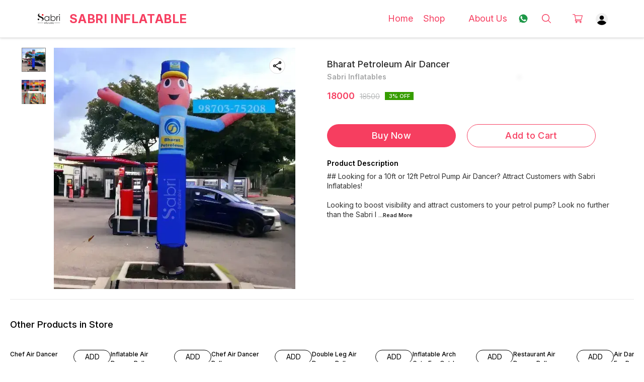

--- FILE ---
content_type: text/html; charset=utf-8
request_url: https://www.sabrinflatable.com/product/31172344/Bharat-Petroleum-Air-Dancer
body_size: 14857
content:
<!DOCTYPE html><html lang="en"><head><meta charSet="utf-8"/><link rel="preconnect" href="https://fonts.googleapis.com"/><link rel="preconnect" href="https://fonts.gstatic.com" crossorigin="anonymous"/><link rel="stylesheet" href="https://fonts.googleapis.com/css2?family=DM+Sans:ital,opsz,wght@0,9..40,100..1000;1,9..40,100..1000&amp;display=swap"/><style>
  body {
  font-family: Inter;
  letter-spacing: ;

  h1,h2,h3,h4,h5,h6{
    &amp;:not(.removeGlobalOverride){
      font-family: Inter;
      letter-spacing: ;
      }
  }

  p {
    font-family: Inter;
    letter-spacing: ;
  }

  

  ;

  
  
  
  
}
</style><title>Buy Bharat Petroleum Air Dancer online at best price | Sabri Inflatable</title><meta name="viewport" content="width=device-width, initial-scale=1.0, maximum-scale=1.0, user-scalable=no"/><meta name="description" content="Buy Bharat Petroleum Air Dancer online at the best price in India on sabrinflatable"/><meta name="keywords" content=""/><meta property="og:title" content="Buy Bharat Petroleum Air Dancer online at best price | Sabri Inflatable"/><meta property="og:description" content="Buy Bharat Petroleum Air Dancer online at the best price in India on sabrinflatable"/><meta property="og:image" content="https://cdn.dotpe.in/longtail/item_thumbnails/8354252/YsHf5Idd-400-400.webp"/><meta property="og:image:width" content="300"/><meta property="og:image:height" content="300"/><meta name="twitter:title" content="Buy Bharat Petroleum Air Dancer online at best price | Sabri Inflatable" id="twittertitle"/><meta name="twitter:description" content="Buy Bharat Petroleum Air Dancer online at the best price in India on sabrinflatable" id="twitterdescription"/><meta name="twitter:image" content="https://cdn.dotpe.in/longtail/item_thumbnails/8354252/YsHf5Idd-400-400.webp" id="twitterimage"/><meta name="twitter:card" content="summary"/><meta name="google-site-verification" content="pp94_XnYu65krjwfM-35q0argwlSkYtaUqTbjL9SPhs"/><script>(function(w,d,s,l,i){w[l]=w[l]||[];w[l].push({'gtm.start':
      new Date().getTime(),event:'gtm.js'});var f=d.getElementsByTagName(s)[0],
      j=d.createElement(s),dl=l!='dataLayer'?'&l='+l:'';j.async=true;j.src=
      'https://www.googletagmanager.com/gtm.js?id='+i+dl;f.parentNode.insertBefore(j,f);
      })(window,document,'script','dataLayer', "GTM-N8T6CPZ")</script><link rel="canonical" href="https://www.sabrinflatable.com/product/31172344/Bharat-Petroleum-Air-Dancer"/><link rel="shortcut icon" type="image/png" href="https://cdn.dotpe.in/longtail/favicon/8354252/x2Lb4Rs3.png"/><link rel="manifest" href="/api/manifest?domain=sabrinflatable.com&amp;banner=Sabri%20Inflatable&amp;logo=https://cdn.dotpe.in/longtail/store-logo/8354252/b0ImqvsP.webp&amp;url=https://www.sabrinflatable.com"/><script async="" src="https://www.googletagmanager.com/gtag/js?id=G-LLCH0NYZ61"></script><script>
              window.dataLayer = window.dataLayer || [];
              function gtag(){dataLayer.push(arguments);}
              gtag('js', new Date());
              gtag('config', G-LLCH0NYZ61);</script><script>
              var _paq = window._paq = window._paq || [];
              /* tracker methods like "setCustomDimension" should be called before "trackPageView" */
              _paq.push(['trackPageView']);
              _paq.push(['enableLinkTracking']);
              (function() {
                var u="//matomo.dotshowroom.in/";
                _paq.push(['setTrackerUrl', u+'matomo.php']);
                _paq.push(['setSiteId', 87526]);
                var d=document, g=d.createElement('script'), s=d.getElementsByTagName('script')[0];
                g.async=true; g.src=u+'matomo.js'; s.parentNode.insertBefore(g,s);
              })();
            </script><meta name="next-head-count" content="25"/><meta http-equiv="cache-control" content="no-cache"/><meta http-equiv="expires" content="0"/><meta http-equiv="pragma" content="no-cache"/><script async="" src="https://www.googletagmanager.com/gtag/js?id=UA-162063356-1"></script><script>window.dataLayer = window.dataLayer || [];
                      function gtag(){dataLayer.push(arguments);}
                      gtag('js', new Date());

                      gtag('config', 'UA-162063356-1');</script><script>
             if ('serviceWorker' in navigator) {
              window.addEventListener('load', () => {
                navigator.serviceWorker.register('/worker.js')
                  .then(registration => {
                    console.log('Service Worker registration successful with scope:', registration.scope);
                    if ('sync' in registration) {
                      registration.sync.register('sync-message')
                        .then(() => {
                          console.log('Background Sync registered successfully.');
                        })
                        .catch(err => {
                          console.error('Failed to register Background Sync:', err);
                          if (err.name === 'UnknownError') {
                            console.warn('Background Sync is disabled.');
                          }
                        });
                    } else {
                      console.warn('Background Sync is not supported by this browser.');
                    }
                  })
                  .catch(err => {
                    console.error('Service Worker registration failed:', err);
                  });
              });
            } else {
              console.warn('Service Worker is not supported by this browser.');
            }
            </script><script>
              
              (function(h,o,t,j,a,r){
                  h.hj=h.hj||function(){(h.hj.q=h.hj.q||[]).push(arguments)};
                  h._hjSettings={hjid:2343601,hjsv:6};
                  a=o.getElementsByTagName('head')[0];
                  r=o.createElement('script');r.async=1;
                  r.src=t+h._hjSettings.hjid+j+h._hjSettings.hjsv;
                  a.appendChild(r);
              })(window,document,'https://static.hotjar.com/c/hotjar-','.js?sv=');
              </script><meta property="ENV" content="PROD"/><script async="" src="https://www.googletagmanager.com/gtag/js"></script><link rel="preload" href="https://cdn.dotpe.in/ds_assets/fe571a5ccec62c79aa65967aa80ff36c918a58b9/_next/static/css/2bf7b9279e521aa2.css" as="style"/><link rel="stylesheet" href="https://cdn.dotpe.in/ds_assets/fe571a5ccec62c79aa65967aa80ff36c918a58b9/_next/static/css/2bf7b9279e521aa2.css" data-n-g=""/><link rel="preload" href="https://cdn.dotpe.in/ds_assets/fe571a5ccec62c79aa65967aa80ff36c918a58b9/_next/static/css/b5a69178ad416084.css" as="style"/><link rel="stylesheet" href="https://cdn.dotpe.in/ds_assets/fe571a5ccec62c79aa65967aa80ff36c918a58b9/_next/static/css/b5a69178ad416084.css" data-n-p=""/><link rel="preload" href="https://cdn.dotpe.in/ds_assets/fe571a5ccec62c79aa65967aa80ff36c918a58b9/_next/static/css/ebc969ca11943cf2.css" as="style"/><link rel="stylesheet" href="https://cdn.dotpe.in/ds_assets/fe571a5ccec62c79aa65967aa80ff36c918a58b9/_next/static/css/ebc969ca11943cf2.css"/><noscript data-n-css=""></noscript><script defer="" nomodule="" src="https://cdn.dotpe.in/ds_assets/fe571a5ccec62c79aa65967aa80ff36c918a58b9/_next/static/chunks/polyfills-c67a75d1b6f99dc8.js"></script><script defer="" src="https://cdn.dotpe.in/ds_assets/fe571a5ccec62c79aa65967aa80ff36c918a58b9/_next/static/chunks/2891.89ff2614783738c2.js"></script><script defer="" src="https://cdn.dotpe.in/ds_assets/fe571a5ccec62c79aa65967aa80ff36c918a58b9/_next/static/chunks/7091.b5cbad29b59edc69.js"></script><script defer="" src="https://cdn.dotpe.in/ds_assets/fe571a5ccec62c79aa65967aa80ff36c918a58b9/_next/static/chunks/3767.a7c88f120bab16a8.js"></script><script src="https://cdn.dotpe.in/ds_assets/fe571a5ccec62c79aa65967aa80ff36c918a58b9/_next/static/chunks/webpack-e5461c17316f6dd6.js" defer=""></script><script src="https://cdn.dotpe.in/ds_assets/fe571a5ccec62c79aa65967aa80ff36c918a58b9/_next/static/chunks/framework-0db124c142ac4a8f.js" defer=""></script><script src="https://cdn.dotpe.in/ds_assets/fe571a5ccec62c79aa65967aa80ff36c918a58b9/_next/static/chunks/main-5a58596fee4b7dbb.js" defer=""></script><script src="https://cdn.dotpe.in/ds_assets/fe571a5ccec62c79aa65967aa80ff36c918a58b9/_next/static/chunks/pages/_app-8382b5f6612bb800.js" defer=""></script><script src="https://cdn.dotpe.in/ds_assets/fe571a5ccec62c79aa65967aa80ff36c918a58b9/_next/static/chunks/8388-f1cceb8a29bc8583.js" defer=""></script><script src="https://cdn.dotpe.in/ds_assets/fe571a5ccec62c79aa65967aa80ff36c918a58b9/_next/static/chunks/1562-58eac31cef6d7fde.js" defer=""></script><script src="https://cdn.dotpe.in/ds_assets/fe571a5ccec62c79aa65967aa80ff36c918a58b9/_next/static/chunks/5675-ad6f24bee375c8fd.js" defer=""></script><script src="https://cdn.dotpe.in/ds_assets/fe571a5ccec62c79aa65967aa80ff36c918a58b9/_next/static/chunks/5843-cdd9c6efdfb0e86e.js" defer=""></script><script src="https://cdn.dotpe.in/ds_assets/fe571a5ccec62c79aa65967aa80ff36c918a58b9/_next/static/chunks/7856-ddcce7fab292c7a9.js" defer=""></script><script src="https://cdn.dotpe.in/ds_assets/fe571a5ccec62c79aa65967aa80ff36c918a58b9/_next/static/chunks/9228-3e42b637afdf3f9b.js" defer=""></script><script src="https://cdn.dotpe.in/ds_assets/fe571a5ccec62c79aa65967aa80ff36c918a58b9/_next/static/chunks/4429-fc0d7f318cda38ef.js" defer=""></script><script src="https://cdn.dotpe.in/ds_assets/fe571a5ccec62c79aa65967aa80ff36c918a58b9/_next/static/chunks/437-2a9a389ca2cb147b.js" defer=""></script><script src="https://cdn.dotpe.in/ds_assets/fe571a5ccec62c79aa65967aa80ff36c918a58b9/_next/static/chunks/5914-6658cccc831b720c.js" defer=""></script><script src="https://cdn.dotpe.in/ds_assets/fe571a5ccec62c79aa65967aa80ff36c918a58b9/_next/static/chunks/2878-91f5a0a94dc14902.js" defer=""></script><script src="https://cdn.dotpe.in/ds_assets/fe571a5ccec62c79aa65967aa80ff36c918a58b9/_next/static/chunks/1247-e8baad97fa2b738c.js" defer=""></script><script src="https://cdn.dotpe.in/ds_assets/fe571a5ccec62c79aa65967aa80ff36c918a58b9/_next/static/chunks/1033-b2fed7a70cc36e3b.js" defer=""></script><script src="https://cdn.dotpe.in/ds_assets/fe571a5ccec62c79aa65967aa80ff36c918a58b9/_next/static/chunks/1399-2bf1442bc7668389.js" defer=""></script><script src="https://cdn.dotpe.in/ds_assets/fe571a5ccec62c79aa65967aa80ff36c918a58b9/_next/static/chunks/3978-97c1ceabdadabd24.js" defer=""></script><script src="https://cdn.dotpe.in/ds_assets/fe571a5ccec62c79aa65967aa80ff36c918a58b9/_next/static/chunks/2682-d1bf320bb6ac78d2.js" defer=""></script><script src="https://cdn.dotpe.in/ds_assets/fe571a5ccec62c79aa65967aa80ff36c918a58b9/_next/static/chunks/526-4f222edf440e4c92.js" defer=""></script><script src="https://cdn.dotpe.in/ds_assets/fe571a5ccec62c79aa65967aa80ff36c918a58b9/_next/static/chunks/8557-fe6be1b104210cf2.js" defer=""></script><script src="https://cdn.dotpe.in/ds_assets/fe571a5ccec62c79aa65967aa80ff36c918a58b9/_next/static/chunks/9719-6db01feca19e9e87.js" defer=""></script><script src="https://cdn.dotpe.in/ds_assets/fe571a5ccec62c79aa65967aa80ff36c918a58b9/_next/static/chunks/1788-6ea0aacd2c866d67.js" defer=""></script><script src="https://cdn.dotpe.in/ds_assets/fe571a5ccec62c79aa65967aa80ff36c918a58b9/_next/static/chunks/6499-86b31235844bfe87.js" defer=""></script><script src="https://cdn.dotpe.in/ds_assets/fe571a5ccec62c79aa65967aa80ff36c918a58b9/_next/static/chunks/2287-d42dd5813523b530.js" defer=""></script><script src="https://cdn.dotpe.in/ds_assets/fe571a5ccec62c79aa65967aa80ff36c918a58b9/_next/static/chunks/1868-eb7400bd4a0941ff.js" defer=""></script><script src="https://cdn.dotpe.in/ds_assets/fe571a5ccec62c79aa65967aa80ff36c918a58b9/_next/static/chunks/4505-520e17bfe0eba822.js" defer=""></script><script src="https://cdn.dotpe.in/ds_assets/fe571a5ccec62c79aa65967aa80ff36c918a58b9/_next/static/chunks/2755-c32d6553de9581e2.js" defer=""></script><script src="https://cdn.dotpe.in/ds_assets/fe571a5ccec62c79aa65967aa80ff36c918a58b9/_next/static/chunks/9748-ee2adeb2485cc0c8.js" defer=""></script><script src="https://cdn.dotpe.in/ds_assets/fe571a5ccec62c79aa65967aa80ff36c918a58b9/_next/static/chunks/pages/product/%5Bpid%5D/%5Bpname%5D-46d22af9b5816794.js" defer=""></script><script src="https://cdn.dotpe.in/ds_assets/fe571a5ccec62c79aa65967aa80ff36c918a58b9/_next/static/fe571a5ccec62c79aa65967aa80ff36c918a58b9/_buildManifest.js" defer=""></script><script src="https://cdn.dotpe.in/ds_assets/fe571a5ccec62c79aa65967aa80ff36c918a58b9/_next/static/fe571a5ccec62c79aa65967aa80ff36c918a58b9/_ssgManifest.js" defer=""></script><style id="__jsx-undefined">:root{
  --theme: dark;
  --screens-lg: 768px;
  --spacing-0: 0;
  --spacing-2: 0.125rem;
  --spacing-4: 0.25rem;
  --spacing-8: 0.5rem;
  --spacing-12: 0.75rem;
  --spacing-16: 1rem;
  --spacing-20: 1.25rem;
  --spacing-24: 1.5rem;
  --spacing-32: 2rem;
  --spacing-40: 2.5rem;
  --spacing-48: 3rem;
  --spacing-56: 3.5rem;
  --spacing-64: 4rem;
  --spacing-80: 5rem;
  /* Spacing */
  /* Color palette */
  --color-primary: #111111;
  --color-primary-main: #111111;
  --color-primary-hover: #181818;
  --color-primary-active: #080808;
  --color-primary-disabled: #525252;
  --color-primary-bgLight: #EEEEEE;
  --color-accent: #132892;
  --color-accent-main: #132892;
  --color-accent-hover: #1E3AB6;
  --color-accent-active: #0B1A79;
  --color-accent-disabled: #3D6AFD;
  --color-accent-bgLight: #B1C9FE;
  --color-success: #3A6F09;
  --color-success-main: #3A6F09;
  --color-success-hover: #4E8A0E;
  --color-success-active: #2B5C05;
  --color-success-disabled: #7FC11D;
  --color-success-bgLight: #E1F8A4;
  --color-warning: #B79419;
  --color-warning-main: #B79419;
  --color-warning-hover: #DBB524;
  --color-warning-active: #93730F;
  --color-warning-disabled: #FFE565;
  --color-warning-bgLight: #FFF4AD;
  --color-danger: #B7161A;
  --color-danger-main: #B7161A;
  --color-danger-hover: #DB2B20;
  --color-danger-active: #930E1C;
  --color-danger-disabled: #FF8261;
  --color-danger-bgLight: #FFCAAB;
  /* Shapes */
  --borderRadius-none: 0;
  --borderRadius-sm: 0.125rem;
  --borderRadius-md: 0.375rem;
  --borderRadius-lg: 0.5rem;
  --borderRadius-full: 100rem;
  /* Typography & Fonts */
  --typography-fontFamily: "";
  --typography-fontFamilyCode: "";
  --typography-fontFamilyTagline: "";
  --typography-fontFamilySystem: "";
  --typography-fontWeightSemiBold: 600;
  --typography-fontWeightExtraBold: 800;
  --typography-h1-fontFamily: "";
  --typography-h1-fontSize: clamp(2.625rem, 1.2857rem + 3.5714vw, 4rem);
  --typography-h1-fontWeight: 800;
  --typography-h1-lineHeight: 1.1142857142857143;
  --typography-h2-fontFamily: "";
  --typography-h2-fontSize: clamp(1.5rem, 0.9643rem + 1.4286vw, 2.25rem);
  --typography-h2-fontWeight: 800;
  --typography-h2-lineHeight: 1.2222222222222223;
  --typography-h2-color: #132F4C;
  --typography-h3-fontFamily: "";
  --typography-h3-fontSize: 2.25rem;
  --typography-h3-lineHeight: 1.2222222222222223;
  --typography-h3-letterSpacing: 0.2;
  --typography-h3-fontWeight: 400;
  --typography-h3-scrollMarginTop: calc(var(--MuiDocs-header-height) + 32px);
  --typography-h4-fontFamily: "";
  --typography-h4-fontSize: 1.75rem;
  --typography-h4-lineHeight: 1.5;
  --typography-h4-letterSpacing: 0.2;
  --typography-h4-fontWeight: 400;
  --typography-h4-scrollMarginTop: calc(var(--MuiDocs-header-height) + 32px);
  --typography-h5-fontFamily: "";
  --typography-h5-fontSize: 1.5rem;
  --typography-h5-lineHeight: 1.5;
  --typography-h5-letterSpacing: 0.1;
  --typography-h5-color: #007FFF;
  --typography-h5-fontWeight: 400;
  --typography-h5-scrollMarginTop: calc(var(--MuiDocs-header-height) + 32px);
  --typography-h6-fontSize: 1.25rem;
  --typography-h6-lineHeight: 1.5;
  --typography-h6-fontFamily: "";
  --typography-h6-fontWeight: 500;
  --typography-h6-scrollMarginTop: calc(var(--MuiDocs-header-height) + 32px);
  --typography-button-textTransform: initial;
  --typography-button-fontWeight: 700;
  --typography-button-letterSpacing: "";
  --typography-button-fontFamily: "";
  --typography-button-fontSize: 0.875rem;
  --typography-button-lineHeight: 1.75;
  --typography-button-scrollMarginTop: calc(var(--MuiDocs-header-height) + 32px);
  --typography-subtitle1-fontSize: 1.125rem;
  --typography-subtitle1-lineHeight: 1.3333333333333333;
  --typography-subtitle1-letterSpacing: "";
  --typography-subtitle1-fontWeight: 500;
  --typography-subtitle1-fontFamily: "";
  --typography-subtitle1-scrollMarginTop: calc(var(--MuiDocs-header-height) + 32px);
  --typography-body1-fontSize: 1rem;
  --typography-body1-lineHeight: 1.5;
  --typography-body1-letterSpacing: "";
  --typography-body1-fontFamily: "";
  --typography-body1-fontWeight: 400;
  --typography-body1-scrollMarginTop: calc(var(--MuiDocs-header-height) + 32px);
  --typography-body2-fontSize: 0.875rem;
  --typography-body2-lineHeight: 1.5;
  --typography-body2-letterSpacing: "";
  --typography-body2-fontFamily: "";
  --typography-body2-fontWeight: 400;
  --typography-body2-scrollMarginTop: calc(var(--MuiDocs-header-height) + 32px);
  --typography-caption-display: inline-block;
  --typography-caption-fontSize: 0.75rem;
  --typography-caption-lineHeight: 1.5;
  --typography-caption-letterSpacing: "";
  --typography-caption-fontWeight: 700;
  --typography-caption-fontFamily: "";
  --typography-caption-scrollMarginTop: calc(var(--MuiDocs-header-height) + 32px);
  --typography-allVariants-scrollMarginTop: calc(var(--MuiDocs-header-height) + 32px);
  --typography-htmlFontSize: 16;
  --typography-fontSize: 14;
  --typography-fontWeightLight: 300;
  --typography-fontWeightRegular: 400;
  --typography-fontWeightMedium: 500;
  --typography-fontWeightBold: 700;
  --typography-subtitle2-fontFamily: "";
  --typography-subtitle2-fontWeight: 500;
  --typography-subtitle2-fontSize: 0.875rem;
  --typography-subtitle2-lineHeight: 1.57;
  --typography-subtitle2-scrollMarginTop: calc(var(--MuiDocs-header-height) + 32px);
  --typography-overline-fontFamily: "";
  --typography-overline-fontWeight: 400;
  --typography-overline-fontSize: 0.75rem;
  --typography-overline-lineHeight: 2.66;
  --typography-overline-textTransform: uppercase;
  --typography-overline-scrollMarginTop: calc(var(--MuiDocs-header-height) + 32px);
  --shadows-0: none;
  --shadows-1: 0 0.0625rem 0.1875rem rgba(0,0,0,0.12), 0 0.0625rem 0.125rem rgba(0,0,0,0.24);
  --shadows-2: 0 0.125rem 0.25rem rgba(0,0,0,0.14), 0 0.125rem 0.1875rem rgba(0,0,0,0.22);
  --shadows-3: 0 0.1875rem 0.3125rem rgba(0,0,0,0.16), 0 0.1875rem 0.25rem rgba(0,0,0,0.20);
  --shadows-4: 0 0.25rem 0.375rem rgba(0,0,0,0.18), 0 0.25rem 0.3125rem rgba(0,0,0,0.18);
  --shadows-5: 0 0.3125rem 0.4375rem rgba(0,0,0,0.20), 0 0.3125rem 0.375rem rgba(0,0,0,0.16);
  --shadows-6: 0 0.375rem 0.5rem rgba(0,0,0,0.22), 0 0.375rem 0.4375rem rgba(0,0,0,0.14);
  --shadows-7: 0 0.4375rem 0.5625rem rgba(0,0,0,0.24), 0 0.4375rem 0.5rem rgba(0,0,0,0.12);
  --shadows-8: 0 0.5rem 0.625rem rgba(0,0,0,0.26), 0 0.5rem 0.5625rem rgba(0,0,0,0.10);
  --shadows-appBar: 0 0.1875rem 0.3125rem rgba(0,0,0,0.16), 0 0.1875rem 0.25rem rgba(0,0,0,0.20);
  --shadows-fab: 0 0.3125rem 0.4375rem rgba(0,0,0,0.20), 0 0.3125rem 0.375rem rgba(0,0,0,0.16);
  /* Animations timings */
  --transition-easing-easeInOut: cubic-bezier(0.4, 0, 0.2, 1);
  --transition-easing-easeOut: cubic-bezier(0.0, 0, 0.2, 1);
  --transition-easing-easeIn: cubic-bezier(0.4, 0, 1, 1);
  --transition-easing-sharp: cubic-bezier(0.4, 0, 0.6, 1);
  --transition-duration-s: 100;
  --transition-duration-m: 250;
  --transition-duration-l: 500;
  --zIndex-mobileStepper: 1000;
  --zIndex-fab: 1050;
  --zIndex-appBar: 1100;
  --zIndex-drawer: 1200;
  --zIndex-modal: 1300;
  --zIndex-snackbar: 1400;
  --zIndex-tooltip: 1500;
}</style><style data-styled="" data-styled-version="5.3.11">.fioNGj{top:5%;display:-webkit-box;display:-webkit-flex;display:-ms-flexbox;display:flex;-webkit-flex-direction:column;-ms-flex-direction:column;flex-direction:column;-webkit-box-pack:space-around;-webkit-justify-content:space-around;-ms-flex-pack:space-around;justify-content:space-around;width:22px;height:22px;background:transparent;border:none;cursor:pointer;padding:0;z-index:10;-webkit-flex:0 0 auto;-ms-flex:0 0 auto;flex:0 0 auto;}/*!sc*/
.fioNGj:focus{outline:none;}/*!sc*/
.fioNGj div{background:#F63E60;}/*!sc*/
.fioNGj div{width:100%;height:2px;border-radius:10px;-webkit-transition:all 0.3s linear;transition:all 0.3s linear;position:relative;-webkit-transform-origin:1px;-ms-transform-origin:1px;transform-origin:1px;}/*!sc*/
.fioNGj div:first-child{-webkit-transform:rotate(0);-ms-transform:rotate(0);transform:rotate(0);}/*!sc*/
.fioNGj div:nth-child(2){opacity:1;-webkit-transform:translateX(0);-ms-transform:translateX(0);transform:translateX(0);}/*!sc*/
.fioNGj div:nth-child(3){-webkit-transform:rotate(0);-ms-transform:rotate(0);transform:rotate(0);}/*!sc*/
data-styled.g9[id="StyledBurger-sc-52da0d30-0"]{content:"fioNGj,"}/*!sc*/
.bErIxD{margin:0 0 0 20px;display:-webkit-box;display:-webkit-flex;display:-ms-flexbox;display:flex;-webkit-align-items:center;-webkit-box-align:center;-ms-flex-align:center;align-items:center;-webkit-flex:0 0 auto;-ms-flex:0 0 auto;flex:0 0 auto;position:relative;cursor:pointer;}/*!sc*/
@media screen and (min-width:767px){.bErIxD{font-size:18px;}}/*!sc*/
@media screen and (max-width:766px){.bErIxD{font-size:15px;}}/*!sc*/
data-styled.g473[id="MenuItem-sc-d21082bf-0"]{content:"bErIxD,"}/*!sc*/
.gBsWQk{display:-webkit-box;display:-webkit-flex;display:-ms-flexbox;display:flex;position:-webkit-sticky;position:sticky;width:100%;box-sizing:border-box;top:0;left:0;width:100%;height:75px;color:#F63E60;background:#ffffff;border-bottom:1px solid transparent;z-index:10;border-color:#efefef;box-shadow:0px 0px 5px 0px #00000040;}/*!sc*/
@media screen and (max-width:766px){.gBsWQk{height:60px;}}/*!sc*/
data-styled.g520[id="HeaderComponent-sc-88485546-0"]{content:"gBsWQk,"}/*!sc*/
.kuNkIU{display:-webkit-box;display:-webkit-flex;display:-ms-flexbox;display:flex;width:100%;-webkit-box-pack:justify;-webkit-justify-content:space-between;-ms-flex-pack:justify;justify-content:space-between;-webkit-align-items:center;-webkit-box-align:center;-ms-flex-align:center;align-items:center;max-width:1200px;margin:0 auto;position:relative;height:auto;z-index:10;}/*!sc*/
@media screen and (min-width:767px){.kuNkIU{padding:1rem 2rem;}}/*!sc*/
@media screen and (max-width:766px){.kuNkIU{padding:0rem 1rem;}}/*!sc*/
@media screen and (max-width:400px){.kuNkIU{padding:0rem 0.2rem;}}/*!sc*/
data-styled.g521[id="HeaderInner-sc-88485546-1"]{content:"kuNkIU,"}/*!sc*/
.cowTyo{display:-webkit-box;display:-webkit-flex;display:-ms-flexbox;display:flex;-webkit-align-items:center;-webkit-box-align:center;-ms-flex-align:center;align-items:center;-webkit-flex:0 0 auto;-ms-flex:0 0 auto;flex:0 0 auto;}/*!sc*/
data-styled.g522[id="HeaderSections-sc-88485546-2"]{content:"cowTyo,"}/*!sc*/
.MdBYs{position:relative;}/*!sc*/
@media screen and (min-width:767px){.MdBYs{display:none;}}/*!sc*/
data-styled.g523[id="MobileHeader-sc-88485546-3"]{content:"MdBYs,"}/*!sc*/
.dZqsAI{position:relative;display:-webkit-box;display:-webkit-flex;display:-ms-flexbox;display:flex;-webkit-align-items:center;-webkit-box-align:center;-ms-flex-align:center;align-items:center;}/*!sc*/
@media screen and (max-width:766px){.dZqsAI{display:none;}}/*!sc*/
data-styled.g524[id="DesktopHeader-sc-88485546-4"]{content:"dZqsAI,"}/*!sc*/
.bmLTpt{color:#F63E60;text-transform:uppercase;cursor:pointer;-webkit-line-clamp:1;-webkit-box-orient:vertical;overflow:hidden;text-overflow:ellipsis;font-weight:700;}/*!sc*/
@media screen and (min-width:767px){.bmLTpt{font-size:24px;-webkit-letter-spacing:1.4px;-moz-letter-spacing:1.4px;-ms-letter-spacing:1.4px;letter-spacing:1.4px;display:-webkit-box;}}/*!sc*/
@media screen and (max-width:766px){.bmLTpt{font-size:14px;-webkit-letter-spacing:1.4px;-moz-letter-spacing:1.4px;-ms-letter-spacing:1.4px;letter-spacing:1.4px;display:-webkit-box;}}/*!sc*/
@media screen and (max-width:350px){.bmLTpt{max-width:150px;}}/*!sc*/
.iWWObI{color:#F63E60;text-transform:uppercase;cursor:pointer;-webkit-line-clamp:1;-webkit-box-orient:vertical;overflow:hidden;text-overflow:ellipsis;font-weight:700;}/*!sc*/
@media screen and (min-width:767px){.iWWObI{font-size:24px;-webkit-letter-spacing:1.4px;-moz-letter-spacing:1.4px;-ms-letter-spacing:1.4px;letter-spacing:1.4px;display:-webkit-box;}}/*!sc*/
@media screen and (max-width:766px){.iWWObI{font-size:14px;-webkit-letter-spacing:1.4px;-moz-letter-spacing:1.4px;-ms-letter-spacing:1.4px;letter-spacing:1.4px;display:none;}}/*!sc*/
@media screen and (max-width:350px){.iWWObI{max-width:150px;}}/*!sc*/
data-styled.g525[id="StoreName-sc-88485546-5"]{content:"bmLTpt,iWWObI,"}/*!sc*/
.gVmmFD{margin:0 0 0 20px;display:-webkit-box;display:-webkit-flex;display:-ms-flexbox;display:flex;font-weight:400;-webkit-align-items:center;-webkit-box-align:center;-ms-flex-align:center;align-items:center;-webkit-flex:0 0 auto;-ms-flex:0 0 auto;flex:0 0 auto;position:relative;cursor:pointer;}/*!sc*/
@media screen and (min-width:767px){.gVmmFD{font-size:18px;}}/*!sc*/
@media screen and (max-width:766px){.gVmmFD{font-size:15px;}}/*!sc*/
.gcdyWS{margin:0 0 0 25px;display:-webkit-box;display:-webkit-flex;display:-ms-flexbox;display:flex;font-weight:400;-webkit-align-items:center;-webkit-box-align:center;-ms-flex-align:center;align-items:center;-webkit-flex:0 0 auto;-ms-flex:0 0 auto;flex:0 0 auto;position:relative;cursor:pointer;}/*!sc*/
@media screen and (min-width:767px){.gcdyWS{font-size:18px;}}/*!sc*/
@media screen and (max-width:766px){.gcdyWS{font-size:15px;}}/*!sc*/
.bQbGHI{margin:0 10px 0 15px;display:-webkit-box;display:-webkit-flex;display:-ms-flexbox;display:flex;font-weight:400;-webkit-align-items:center;-webkit-box-align:center;-ms-flex-align:center;align-items:center;-webkit-flex:0 0 auto;-ms-flex:0 0 auto;flex:0 0 auto;position:relative;cursor:pointer;}/*!sc*/
@media screen and (min-width:767px){.bQbGHI{font-size:18px;}}/*!sc*/
@media screen and (max-width:766px){.bQbGHI{font-size:15px;}}/*!sc*/
data-styled.g536[id="MenuItem-sc-88485546-16"]{content:"gVmmFD,gcdyWS,bQbGHI,"}/*!sc*/
.hfULYa{display:-webkit-box;display:-webkit-flex;display:-ms-flexbox;display:flex;margin-left:15px;height:12px;width:12px;-webkit-transform:rotateZ(90deg);-ms-transform:rotateZ(90deg);transform:rotateZ(90deg);position:relative;}/*!sc*/
data-styled.g537[id="HeaderIcon-sc-88485546-17"]{content:"hfULYa,"}/*!sc*/
.dOTliE{position:relative;display:-webkit-box;display:-webkit-flex;display:-ms-flexbox;display:flex;-webkit-box-pack:center;-webkit-justify-content:center;-ms-flex-pack:center;justify-content:center;-webkit-align-items:center;-webkit-box-align:center;-ms-flex-align:center;align-items:center;}/*!sc*/
data-styled.g541[id="ShopingIconWrap-sc-88485546-21"]{content:"dOTliE,"}/*!sc*/
.dlFfqn{display:-webkit-box;display:-webkit-flex;display:-ms-flexbox;display:flex;-webkit-box-pack:justify;-webkit-justify-content:space-between;-ms-flex-pack:justify;justify-content:space-between;}/*!sc*/
@media screen and (max-width:768px){.dlFfqn{-webkit-flex-direction:column-reverse;-ms-flex-direction:column-reverse;flex-direction:column-reverse;height:90vh;}}/*!sc*/
data-styled.g612[id="ImageViewContainer-sc-bfe97ffc-0"]{content:"dlFfqn,"}/*!sc*/
.jRiRRM{display:-webkit-box;display:-webkit-flex;display:-ms-flexbox;display:flex;width:10vw;height:600px;-webkit-flex-wrap:wrap;-ms-flex-wrap:wrap;flex-wrap:wrap;-webkit-flex-direction:column;-ms-flex-direction:column;flex-direction:column;-webkit-align-items:flex-start;-webkit-box-align:flex-start;-ms-flex-align:flex-start;align-items:flex-start;}/*!sc*/
@media screen and (max-width:768px){.jRiRRM{-webkit-flex-wrap:nowrap;-ms-flex-wrap:nowrap;flex-wrap:nowrap;-webkit-flex-direction:row;-ms-flex-direction:row;flex-direction:row;height:auto;width:95vw;overflow:auto;padding-left:16px;padding-right:16px;}}/*!sc*/
data-styled.g613[id="ImageViewLeftSection-sc-bfe97ffc-1"]{content:"jRiRRM,"}/*!sc*/
.fRNosQ{display:-webkit-box;display:-webkit-flex;display:-ms-flexbox;display:flex;-webkit-align-items:center;-webkit-box-align:center;-ms-flex-align:center;align-items:center;-webkit-box-pack:center;-webkit-justify-content:center;-ms-flex-pack:center;justify-content:center;margin-right:100px;}/*!sc*/
@media screen and (max-width:768px){.fRNosQ{margin-right:0px;}}/*!sc*/
data-styled.g614[id="ImageViewRightSection-sc-bfe97ffc-2"]{content:"fRNosQ,"}/*!sc*/
.kBsmRY{width:100%;height:100%;object-fit:contain;}/*!sc*/
data-styled.g615[id="ImageViewRightSectionImage-sc-bfe97ffc-3"]{content:"kBsmRY,"}/*!sc*/
.czGpag{display:-webkit-box;display:-webkit-flex;display:-ms-flexbox;display:flex;-webkit-align-items:center;-webkit-box-align:center;-ms-flex-align:center;align-items:center;margin-right:20px;cursor:pointer;}/*!sc*/
@media screen and (max-width:768px){.czGpag{position:absolute;left:0;-webkit-transform:translateY(-50%);-ms-transform:translateY(-50%);transform:translateY(-50%);}}/*!sc*/
data-styled.g617[id="ImageViewRightSectionPrev-sc-bfe97ffc-5"]{content:"czGpag,"}/*!sc*/
.fRwfVf{display:-webkit-box;display:-webkit-flex;display:-ms-flexbox;display:flex;-webkit-align-items:center;-webkit-box-align:center;-ms-flex-align:center;align-items:center;margin-left:20px;cursor:pointer;}/*!sc*/
.fRwfVf > svg{-webkit-transform-box:fill-box;-ms-transform-box:fill-box;transform-box:fill-box;-webkit-transform-origin:center;-ms-transform-origin:center;transform-origin:center;-webkit-transform:rotate(180deg);-ms-transform:rotate(180deg);transform:rotate(180deg);}/*!sc*/
@media screen and (max-width:768px){.fRwfVf{position:absolute;right:0%;-webkit-transform:translateY(-50%);-ms-transform:translateY(-50%);transform:translateY(-50%);}}/*!sc*/
data-styled.g618[id="ImageViewRightSectionNext-sc-bfe97ffc-6"]{content:"fRwfVf,"}/*!sc*/
.gWeDaq{display:-webkit-box;display:-webkit-flex;display:-ms-flexbox;display:flex;cursor:pointer;}/*!sc*/
@media screen and (max-width:768px){.gWeDaq{margin-top:18px;margin-left:16px;}}/*!sc*/
data-styled.g619[id="CloseIcon-sc-bfe97ffc-7"]{content:"gWeDaq,"}/*!sc*/
</style></head><body><div id="__next"><noscript><iframe src="https://www.googletagmanager.com/ns.html?id=" height="0" width="0" style="display:none;visibility:hidden"></iframe></noscript><div class="dd-showrom__layout"><div class="pre-pdp-page"><script type="application/ld+json">[{"@context":"https://schema.org/","@type":"Product","name":"Bharat Petroleum Air Dancer","description":"## Looking for a 10ft or 12ft Petrol Pump Air Dancer? Attract Customers with Sabri Inflatables!\n\nLooking to boost visibility and attract customers to your petrol pump? Look no further than the Sabri Inflatables Petrol Pump Air Dancer! These eye-catching inflatables come in two sizes, 10 feet and 12 feet, and are the perfect way to grab attention and get drivers pulling into your station.\n\n**Usage & Application:**\n\n* **Petrol Pumps:**  Indispensable for petrol pumps, these air dancers will draw in customers from afar, increasing foot traffic and sales.\n* **Grand Openings & Events:** Generate excitement and announce your grand opening or special promotions with a giant, waving air dancer. \n* **Malls & Showrooms:**  Attract attention in busy areas like malls and showrooms with a vibrant air dancer promoting your business.\n\n**Installation & Features:**\n\n* **Easy Setup:**  The air dancer inflates in minutes with the included heavy-duty air blower. Simply attach the air dancer to the blower and plug it in! \n* **Durable Nylon Fabric:**  Made from high-quality, weather-resistant nylon, this air dancer is built to last and withstands the elements.\n* **Vivid Colors & Customization:**  Choose from a variety of bright, eye-catching colors to match your brand or petrol pump's logo. We can even customize the air dancer with your company logo for a truly unique promotional tool (additional charges may apply).\n\n**Frequently Asked Questions:**\n\n* **Bharat Petroleum Air Dancer Price?**  The price of our air dancers depends on the size and any customizations you choose. Contact Sabri Inflatables for a quote today!\n* **Petrol Pump Air Dancer Price in India?**  We offer competitive prices for air dancers in India. Get in touch with us to discuss your specific needs and budget.\n* **10 Feet Air Dancer Price in India?**  Our 10-foot air dancers are a cost-effective way to boost your petrol pump's visibility. Contact us for the latest pricing.\n* **Air Dancer for Mall?**  Absolutely!  Our air dancers are perfect for attracting attention in malls and other high-traffic areas.\n\n**Interested in a Big Air Dancer (10ft or 12ft) to promote your Petrol Pump?**\n\nContact Sabri Inflatables today! We'll help you find the perfect air dancer to fit your needs and budget.\n\n**We also serve Delhi!** Get a Petrol Pump Air Dancer delivered directly to your petrol pump in Delhi.","image":"https://cdn.dotpe.in/longtail/store-items/8354252/el1mLAbW.webp","url":"https://www.sabrinflatable.com/product/31172344/Bharat-Petroleum-Air-Dancer","brand":{"@type":"Brand","name":"Sabri Inflatables"},"offers":{"@type":"Offer","priceCurrency":"INR","price":18000,"itemCondition":"https://schema.org/NewCondition","availability":"https://schema.org/InStock","priceValidUntil":"2027-01-20"}}]</script><script type="application/ld+json">[{"@context":"https://schema.org","@type":"BreadcrumbList","itemListElement":[{"@type":"ListItem","position":1,"name":"Home","item":"https://www.sabrinflatable.com"},{"@type":"ListItem","position":2,"name":"Bharat Petroleum Air Dancer"}]},{"@context":"https://schema.org","@type":"BreadcrumbList","itemListElement":[{"@type":"ListItem","position":1,"name":"Home","item":"https://www.sabrinflatable.com"},{"@type":"ListItem","position":2,"name":"Air Dancer","item":"https://www.sabrinflatable.com/shop/Air Dancer?cid=6045735"},{"@type":"ListItem","position":3,"name":"Bharat Petroleum Air Dancer"}]}]</script><div><nav class="HeaderComponent-sc-88485546-0 gBsWQk"><section class="HeaderInner-sc-88485546-1 kuNkIU"><div style="flex:1 1 100%" class="HeaderSections-sc-88485546-2 cowTyo"><div style="flex:1 1 100%;padding-right:20px;padding-left:10px" class="HeaderSections-sc-88485546-2 MobileHeader-sc-88485546-3 cowTyo MdBYs"><div><div><button aria-label="menu" class="StyledBurger-sc-52da0d30-0 fioNGj"><div></div><div></div><div></div></button></div></div><span style="padding-left:10px" class="StoreName-sc-88485546-5 bmLTpt">Sabri Inflatable</span></div><div style="flex:1 1 100%;padding-right:20px;max-width:45vw" class="DesktopHeader-sc-88485546-4 dZqsAI"><img class="header-logo-image mr3 pointer" src="https://cdn.dotpe.in/longtail/store-logo/8354252/b0ImqvsP.webp" alt="store logo"/><span class="StoreName-sc-88485546-5 iWWObI">Sabri Inflatable</span></div></div><div class="HeaderSections-sc-88485546-2 cowTyo"><div class="DesktopHeader-sc-88485546-4 dZqsAI"><span class="MenuItem-sc-88485546-16 gVmmFD">Home</span><span style="display:flex;align-items:center;position:relative" class="MenuItem-sc-88485546-16 gVmmFD">Shop<span display="flex" size="12" class="HeaderIcon-sc-88485546-17 hfULYa"><svg xmlns="http://www.w3.org/2000/svg" viewBox="0 0 512.002 512.002" color="#F63E60"><path d="M388.425 241.951L151.609 5.79c-7.759-7.733-20.321-7.72-28.067.04-7.74 7.759-7.72 20.328.04 28.067l222.72 222.105-222.728 222.104c-7.759 7.74-7.779 20.301-.04 28.061a19.8 19.8 0 0014.057 5.835 19.79 19.79 0 0014.017-5.795l236.817-236.155c3.737-3.718 5.834-8.778 5.834-14.05s-2.103-10.326-5.834-14.051z" fill="#F63E60"></path></svg></span></span> <span class="MenuItem-sc-88485546-16 gVmmFD">About Us</span><span class="MenuItem-sc-d21082bf-0 bErIxD"><svg xmlns="http://www.w3.org/2000/svg" width="24" height="24" viewBox="0 0 34.886 34.886" size="24"><path d="M0 0h34.886v34.886H0z" fill="none"></path><path d="M17.444 30.611h-.029a13.41 13.41 0 01-7.207-2.121l-4.991 1.3 1.338-4.851-.318-.5a13.134 13.134 0 01-2.018-7c0-11.7 14.3-17.554 22.575-9.283 8.256 8.179 2.46 22.455-9.35 22.455z" fill="#1e9848" stroke="#fff" stroke-width="2"></path><path d="M24.684 20.702l-.012.1c-.4-.2-2.352-1.154-2.715-1.286-.816-.3-.586-.048-2.152 1.746-.233.26-.464.279-.86.1a10.8 10.8 0 01-3.2-1.976 12.074 12.074 0 01-2.209-2.755c-.39-.673.426-.769 1.168-2.175a.732.732 0 00-.033-.7c-.1-.2-.894-2.156-1.227-2.936s-.648-.679-.894-.679a1.981 1.981 0 00-1.821.458c-2.148 2.361-1.606 4.8.232 7.386 3.612 4.727 5.536 5.6 9.055 6.806a5.506 5.506 0 002.5.161 4.1 4.1 0 002.683-1.9 3.294 3.294 0 00.24-1.9c-.1-.18-.359-.279-.759-.459z" fill="#fff"></path></svg></span></div><span class="MenuItem-sc-88485546-16 gcdyWS"><svg xmlns="http://www.w3.org/2000/svg" width="18" height="18" viewBox="0 0 24.295 24.295" color="#F63E60" size="18" class=""><path d="M24.018 22.683l-5.929-5.929a10.24 10.24 0 10-1.336 1.336l5.929 5.929a.945.945 0 101.336-1.336zM1.889 10.226a8.336 8.336 0 118.336 8.336 8.346 8.346 0 01-8.336-8.336z" fill="#F63E60"></path></svg></span><span class="MenuItem-sc-88485546-16 gVmmFD"></span><span class="MenuItem-sc-88485546-16 bQbGHI"><article class="pl2 pb2 pt2 pr3"><article class="ShopingIconWrap-sc-88485546-21 dOTliE"><svg xmlns="http://www.w3.org/2000/svg" width="20" height="18" viewBox="0 0 28 24.61" color="#F63E60"><defs><style>.prefix__a{fill:#F63E60}</style></defs><path class="prefix__a" d="M9.021 16.407H23.9a.82.82 0 00.789-.595l3.28-11.485a.82.82 0 00-.789-1.046H7.129L6.543.643A.82.82 0 005.742 0H.82a.82.82 0 000 1.641h4.264l2.962 13.328a2.461 2.461 0 00.978 4.719H23.9a.82.82 0 000-1.641H9.023a.82.82 0 010-1.64zM26.092 4.922l-2.812 9.844H9.681L7.494 4.922zm0 0M8.203 22.149a2.461 2.461 0 102.461-2.461 2.464 2.464 0 00-2.461 2.461zm2.461-.82a.82.82 0 11-.82.82.821.821 0 01.82-.82zm0 0M19.797 22.149a2.461 2.461 0 102.461-2.461 2.464 2.464 0 00-2.461 2.461zm2.461-.82a.82.82 0 11-.82.82.821.821 0 01.82-.82zm0 0"></path></svg></article></article></span></div></section><div class="HeaderSections-sc-88485546-2 MobileHeader-sc-88485546-3 cowTyo MdBYs"></div></nav><main class="pdp__main"><article class="pdp__main--content"></article><div class="suggestion__box tw-gap-[20px]"></div></main><div></div></div><div style="display:none;animation-duration:300ms;-webkit-animation-duration:300ms" class="rodal rodal-fade-leave bottom-modalVvariantSelectedListModal" tabindex="-1"><div class="rodal-mask"></div><div style="width:100%;min-height:autopx;animation-duration:300ms;-webkit-animation-duration:300ms;padding-left:0;padding-right:0" class="rodal-dialog rodal-slideUp-leave"><span class="closeicon pointer"><img loading="lazy" src="https://cdn.dotpe.in/longtail/themes/8073865/9sE359Sh.webp" alt="cancel"/></span><section class="title">Choose Item to remove</section><div class="item-list"></div></div></div><div style="display:none;animation-duration:300ms;-webkit-animation-duration:300ms" class="rodal rodal-fade-leave bottom-modal imageDescriptionModal" tabindex="-1"><div class="rodal-mask"></div><div style="width:100%;min-height:100vhpx;animation-duration:300ms;-webkit-animation-duration:300ms" class="rodal-dialog rodal-slideUp-leave"><div class="ImageViewContainer-sc-bfe97ffc-0 dlFfqn"><div class="ImageViewLeftSection-sc-bfe97ffc-1 jRiRRM"></div><div class="ImageViewRightSection-sc-bfe97ffc-2 fRNosQ"><div class="ImageViewRightSectionPrev-sc-bfe97ffc-5 czGpag tw-z-10"><svg width="24" height="24" viewBox="0 0 24 24" fill="none" xmlns="http://www.w3.org/2000/svg"><circle cx="12" cy="12" r="12" fill="white" fill-opacity="0.8"></circle><path d="M14 16L10 12L14 8" stroke="#555555" stroke-linecap="round" stroke-linejoin="round"></path></svg></div><div class="relative tw-flex tw-items-center tw-justify-center  tw-overflow-hidden " style="width:100vw;border-style:none;border-width:0.6px;border-color:#858585;aspect-ratio:1;background-color:#FFFFFF"><div class="react-transform-wrapper transform-component-module_wrapper__7HFJe "><div class="react-transform-component transform-component-module_content__uCDPE "><div style="display:flex;justify-content:center;align-items:center;width:100vw;height:360px;pointer-events:auto"><img style="pointer-events:auto;user-select:none" class="ImageViewRightSectionImage-sc-bfe97ffc-3 kBsmRY"/></div></div></div></div><div class="ImageViewRightSectionNext-sc-bfe97ffc-6 fRwfVf"><svg width="24" height="24" viewBox="0 0 24 24" fill="none" xmlns="http://www.w3.org/2000/svg"><circle cx="12" cy="12" r="12" fill="white" fill-opacity="0.8"></circle><path d="M14 16L10 12L14 8" stroke="#555555" stroke-linecap="round" stroke-linejoin="round"></path></svg></div></div><div class="CloseIcon-sc-bfe97ffc-7 gWeDaq"><svg width="12" height="12" viewBox="0 0 12 12" fill="none" xmlns="http://www.w3.org/2000/svg"><path d="M11.8346 1.34102L10.6596 0.166016L6.0013 4.82435L1.34297 0.166016L0.167969 1.34102L4.8263 5.99935L0.167969 10.6577L1.34297 11.8327L6.0013 7.17435L10.6596 11.8327L11.8346 10.6577L7.1763 5.99935L11.8346 1.34102Z" fill="#B9B9B9"></path></svg></div></div></div></div><div style="display:none;animation-duration:300ms;-webkit-animation-duration:300ms" class="rodal rodal-fade-leave bottom-modal" tabindex="-1"><div class="rodal-mask"></div><div style="width:100%;min-height:300px;animation-duration:300ms;-webkit-animation-duration:300ms;padding:0;max-width:672px;max-height:600px;height:100%;overflow-y:auto" class="rodal-dialog rodal-slideUp-leave"><div class="emiModal"><div class="emiSelection"><div class="emiSelection__header"></div><div class="emiSelection__body"><div class="center emiSelection__body--inner"><div class="accordion"></div></div></div></div></div></div></div><div style="display:none;animation-duration:300ms;-webkit-animation-duration:300ms" class="rodal rodal-fade-leave bottom-modal" tabindex="-1"><div class="rodal-mask"></div><div style="width:100%;min-height:300px;animation-duration:300ms;-webkit-animation-duration:300ms;padding:0;max-width:672px;max-height:600px;height:100%;overflow-y:auto" class="rodal-dialog rodal-slideUp-leave"><div class="bankOfferModal"><div class="bankOfferModal__header"><p>Bank Offer</p></div><div class="bankOfferModal__body"></div></div></div></div><div class="Toastify"></div></div></div></div><script id="__NEXT_DATA__" type="application/json">{"props":{"pageProps":{"product":{"id":31172344,"store_id":8354252,"name":"Bharat Petroleum Air Dancer","price":18500,"category":{"id":6045735,"name":"Air Dancer","master_sub_category":0,"image_url":"https://cdn.dotpe.in/longtail/item_category/8354252/ZvOIB5lq.webp","active_products":0,"selected_products":0,"full_category":false,"products_config":null,"is_demo":0,"show_items":false},"image_url":"https://cdn.dotpe.in/longtail/store-items/8354252/el1mLAbW.webp","thumbnail_url":"https://cdn.dotpe.in/longtail/item_thumbnails/8354252/YsHf5Idd-400-400.webp","images":[{"image_id":34928041,"image_url":"https://cdn.dotpe.in/longtail/store-items/8354252/el1mLAbW.webp","thumbnail_url":"https://cdn.dotpe.in/longtail/item_thumbnails/8354252/YsHf5Idd-400-400.webp","media_type":1,"status":1,"compressed_images":{"200*200":"https://cdn.dotpe.in/longtail/item_thumbnails/8354252/unbhPGsO-200-200.webp","400*400":"https://cdn.dotpe.in/longtail/item_thumbnails/8354252/YsHf5Idd-400-400.webp","554*554":"https://cdn.dotpe.in/longtail/item_thumbnails/8354252/f8Y5r8Pq-554-554.webp"},"alt_text":"Bharat Petroleum Air Dancer - 1"},{"image_id":34928042,"image_url":"https://cdn.dotpe.in/longtail/store-items/8354252/IMAeSlPn.webp","thumbnail_url":"https://cdn.dotpe.in/longtail/item_thumbnails/8354252/qs5FyPpC-400-400.webp","media_type":1,"status":1,"compressed_images":{"200*200":"https://cdn.dotpe.in/longtail/item_thumbnails/8354252/THKYOdEa-200-200.webp","400*400":"https://cdn.dotpe.in/longtail/item_thumbnails/8354252/qs5FyPpC-400-400.webp","684*684":"https://cdn.dotpe.in/longtail/item_thumbnails/8354252/LIQZWWYr-684-684.webp"},"alt_text":"Bharat Petroleum Air Dancer - 2"}],"available":1,"description":"## Looking for a 10ft or 12ft Petrol Pump Air Dancer? Attract Customers with Sabri Inflatables!\n\nLooking to boost visibility and attract customers to your petrol pump? Look no further than the Sabri Inflatables Petrol Pump Air Dancer! These eye-catching inflatables come in two sizes, 10 feet and 12 feet, and are the perfect way to grab attention and get drivers pulling into your station.\n\n**Usage \u0026 Application:**\n\n* **Petrol Pumps:**  Indispensable for petrol pumps, these air dancers will draw in customers from afar, increasing foot traffic and sales.\n* **Grand Openings \u0026 Events:** Generate excitement and announce your grand opening or special promotions with a giant, waving air dancer. \n* **Malls \u0026 Showrooms:**  Attract attention in busy areas like malls and showrooms with a vibrant air dancer promoting your business.\n\n**Installation \u0026 Features:**\n\n* **Easy Setup:**  The air dancer inflates in minutes with the included heavy-duty air blower. Simply attach the air dancer to the blower and plug it in! \n* **Durable Nylon Fabric:**  Made from high-quality, weather-resistant nylon, this air dancer is built to last and withstands the elements.\n* **Vivid Colors \u0026 Customization:**  Choose from a variety of bright, eye-catching colors to match your brand or petrol pump's logo. We can even customize the air dancer with your company logo for a truly unique promotional tool (additional charges may apply).\n\n**Frequently Asked Questions:**\n\n* **Bharat Petroleum Air Dancer Price?**  The price of our air dancers depends on the size and any customizations you choose. Contact Sabri Inflatables for a quote today!\n* **Petrol Pump Air Dancer Price in India?**  We offer competitive prices for air dancers in India. Get in touch with us to discuss your specific needs and budget.\n* **10 Feet Air Dancer Price in India?**  Our 10-foot air dancers are a cost-effective way to boost your petrol pump's visibility. Contact us for the latest pricing.\n* **Air Dancer for Mall?**  Absolutely!  Our air dancers are perfect for attracting attention in malls and other high-traffic areas.\n\n**Interested in a Big Air Dancer (10ft or 12ft) to promote your Petrol Pump?**\n\nContact Sabri Inflatables today! We'll help you find the perfect air dancer to fit your needs and budget.\n\n**We also serve Delhi!** Get a Petrol Pump Air Dancer delivered directly to your petrol pump in Delhi.","description_detail":"","auto_description":0,"discounted_price":18000,"has_images":2,"variants":[],"variants_count":0,"tags":[],"low_quantity":0,"available_quantity":0,"order_limit":0,"managed_inventory":0,"master_item_id":0,"is_active":1,"notify_me_item_count":0,"collections":[],"tax":null,"store_item_review_rating":null,"brand_name":"Sabri Inflatables","sku_id":"","barcode":"","attributes":null,"item_option_variants":[],"b2b_pricing_info":{"price_range":"","minimum_order_quantity":1},"link":"https://www.sabrinflatable.com/product/31172344/Bharat-Petroleum-Air-Dancer","slug_config":{"url":"","is_redirected":true},"product_personalization":null,"item_schedule":null,"options_show_type":{},"promo_offer":null,"item_whislisted":false,"is_demo":0,"custom_seo":null,"show_pop_up":false,"subscription_type":"","redirect_url":"","action":""},"catalogCategories":[],"isCustomDomain":true,"catalogTags":[],"collections":[],"advCustomSeoDetails":{"store_id":8354252,"keywords":null,"location":{"id":0,"criteria_id":"","name":"","target_type":"","canonical_name":""},"title":{"is_custom":false,"value":"Buy Bharat Petroleum Air Dancer online at best price | Sabri Inflatable"},"description":"Buy Bharat Petroleum Air Dancer online at the best price in India on sabrinflatable","og_title":{"is_custom":false,"value":"Buy Bharat Petroleum Air Dancer online at best price | Sabri Inflatable"},"og_description":"Buy Bharat Petroleum Air Dancer online at the best price in India on sabrinflatable","type":"item","type_id":"31172344","preview_url":"","seo_recommendations":{"SEO settings":1}},"domain":"www.sabrinflatable.com","ssrStore":{"catalogReducer":{"collections":[],"categories":[{"id":6033632,"name":"Jumping Jhula","master_sub_category":0,"image_url":"https://cdn.dotpe.in/longtail/item_category/compressed/8354252/Zg7e8DJr.webp","description_detail":"","active_products":14,"selected_products":0,"full_category":false,"products_config":{},"is_demo":0,"show_items":true},{"id":5959717,"name":"Mickey Mouse Jumping","master_sub_category":0,"image_url":"https://cdn.dotpe.in/longtail/item_category/compressed/8354252/AyiAYGCW.webp","description_detail":"","active_products":31,"selected_products":0,"full_category":false,"products_config":{},"is_demo":0,"show_items":true},{"id":5959789,"name":"Cartoon Costume","master_sub_category":0,"image_url":"https://cdn.dotpe.in/longtail/item_category/compressed/8354252/anxzRl1I.webp","description_detail":"","active_products":2,"selected_products":0,"full_category":false,"products_config":{},"is_demo":0,"show_items":true},{"id":5959730,"name":"Bubble House","master_sub_category":0,"image_url":"https://cdn.dotpe.in/longtail/item_category/compressed/8354252/XcTc0i30.webp","description_detail":"","active_products":3,"selected_products":0,"full_category":false,"products_config":{},"is_demo":0,"show_items":true},{"id":5959797,"name":"Mechanical Ride","master_sub_category":0,"image_url":"https://cdn.dotpe.in/longtail/item_category/compressed/8354252/5WU2aN8V.webp","description_detail":"","active_products":2,"selected_products":0,"full_category":false,"products_config":{},"is_demo":0,"show_items":true},{"id":6045735,"name":"Air Dancer","master_sub_category":0,"image_url":"https://cdn.dotpe.in/longtail/item_category/compressed/8354252/2wohIlUv.webp","description_detail":"","active_products":10,"selected_products":0,"full_category":false,"products_config":{},"is_demo":0,"show_items":true},{"id":6045341,"name":"Water Ball","master_sub_category":0,"image_url":"https://cdn.dotpe.in/longtail/item_category/compressed/8354252/JbbrmVaE.webp","description_detail":"","active_products":5,"selected_products":0,"full_category":false,"products_config":{},"is_demo":0,"show_items":true},{"id":6045349,"name":"Water Roller","master_sub_category":0,"image_url":"https://cdn.dotpe.in/longtail/item_category/compressed/8354252/UVr66fax.webp","description_detail":"","active_products":2,"selected_products":0,"full_category":false,"products_config":{},"is_demo":0,"show_items":true},{"id":6049760,"name":"Arch Gate","master_sub_category":0,"image_url":"https://cdn.dotpe.in/longtail/item_category/compressed/8354252/vayawT9U.webp","description_detail":"","active_products":11,"selected_products":0,"full_category":false,"products_config":{},"is_demo":0,"show_items":true},{"id":5959747,"name":"Soapy Football","master_sub_category":0,"image_url":"https://cdn.dotpe.in/longtail/item_category/compressed/8354252/Yx5K572O.webp","description_detail":"","active_products":3,"selected_products":0,"full_category":false,"products_config":{},"is_demo":0,"show_items":true}],"productTags":[],"catalog_items":null,"canonicalData":{}},"jsonWidgetsReducer":{"widgets":{},"widgetTemplateLibraryMap":{},"widgetTemplateLibraryList":[],"jsonPageWidgetData":null,"themeComponents":{"Body":[{"id":0,"sub_type":"HelloBar","name":"HelloBar1","images":null,"order":0,"config":{"widgets":[{"category":4,"category_content":"","color_hex":"#F63E60","component_type":"Body","extra_info":0,"id":68425,"name":"HelloBar1","ordering":1,"status":1,"store_id":8354252,"title":"Limited Time Offer: Get 10% OFF","type":"HelloBar","url":"https://sabrinflatable.com/shop?cid=6033632"},{"category":4,"category_content":"","color_hex":"#F63E60","component_type":"Body","extra_info":0,"id":68426,"name":"HelloBar1","ordering":2,"status":1,"store_id":8354252,"title":"Get a free trampoline ladder","type":"HelloBar","url":"https://sabrinflatable.com/shop?cid=5959717"},{"category":4,"category_content":"","color_hex":"#F63E60","component_type":"Body","extra_info":0,"id":69236,"name":"HelloBar1","ordering":3,"status":1,"store_id":8354252,"title":"Get your price quote now","type":"HelloBar","url":"https://sabrinflatable.com/p/about-us"}]}},{"id":12,"sub_type":"HeroBanner","name":"HeroBanner2","images":[{"id":706306,"image_url":"https://cdn.dotpe.in/longtail/themes/8354252/PPriw1NQ.webp","image_href":"","height":1620,"width":2880,"is_desktop":true,"order":0},{"id":706307,"image_url":"https://cdn.dotpe.in/longtail/themes/8354252/9ECrpJ8J.webp","image_href":"","height":1002,"width":540,"is_desktop":false,"order":0}],"order":2},{"id":31,"sub_type":"Offers","name":"PromoList2","images":null,"order":3},{"id":22,"sub_type":"MiddleBody","name":"MiddleBody6","images":null,"order":4}],"Footer":[{"id":6,"sub_type":"Footer","name":"Footer","images":null,"order":0}],"Header":[{"id":1,"sub_type":"Header","name":"Header1","images":null,"order":0}],"PLP":[{"id":27,"sub_type":"MiddleBody","name":"MiddleBody6","images":null,"order":0}]},"globalStyle":null,"pageStyle":null,"isWidgetLoaded":true},"storeReducer":{"store":{"store_id":8354252,"store_name":"Sabri Inflatable","domain":"sabrinflatable.com","display_phone":"a714pKQG4HIxaK5lcTVxkA==:x7e6jTy9c+CrRnMe44p1sA==","description":"Sabri Inflatable specializes in manufacturing high-quality inflatable products, including bouncy castles, Mickey Mouse-themed jhulas, jumping jhulas, air dancer balloons, and more. As a leading supplier of Mickey Mouse bouncies and jhulas in India, we provide durable and visually appealing inflatables perfect for events, parties, and promotions.\n\n\n\n\n\n\n\n","store_url":"https://www.sabrinflatable.com","logo_image":"https://cdn.dotpe.in/longtail/store-logo/8354252/b0ImqvsP.webp","logo_image_original":"https://cdn.dotpe.in/longtail/store-logo/8354252/05urKDAL.jpeg","favicon":"https://cdn.dotpe.in/longtail/favicon/8354252/x2Lb4Rs3.png","reference_store_id":0,"spotlight_flag":0,"score":0,"kyc_status":2,"gst_status":0,"gst_number":"","premium":1,"bank_account_id":3738323,"subscription_flag":0,"source":"organic","created_at":"2023-10-23 11:53:42","status":1,"is_temporary_deleted":false,"default_seo":{"meta_title":"Sabri Inflatable, New Delhi - Order Online","meta_description":"Buy and Order online from Sabri Inflatable, New Delhi | Now order online \u0026 pay using UPI, Paytm, GooglePay, PhonePe at Sabri Inflatable, New Delhi. Order Now!"},"address":{"store_id":8354252,"address_1":"RZ E 22, Nihal Vihar, Nangloi Jat","address_2":"","latitude":0,"longitude":0,"city":"New Delhi","google_address":"","pincode":"110041","landmark":"","city_id":0,"state":"Delhi","visibility":1},"owner":{"id":0,"store_id":8354252,"user_id":26193593,"phone":"otAXh12aKALTX6QoWGFw+Q==:nDQRaJI2GmX6FJYhMKgh0Q==","role":"owner","verify_phone":1,"language_id":1,"first_name":"","last_name":"","email_id":"0WCd3UL0j9m7UgvowA4J4hC2PKx1/A/PaGuhjwRbDkM=:ZieEqZy4bjcT0PFb0ACrSQ==","sign_in_id":"","photo":"","permissions":[1,2,3,4,5],"email_status":1},"services":{"store_id":8354252,"store_flag":1,"delivery_flag":1,"pickup_flag":1,"listing_flag":1,"partner_delivery_flag":1,"min_order_value":30000,"mdr_flag":0,"delivery_charge_type":2,"free_delivery_above":100000,"delivery_price":2000,"delivery_charge_min":0,"delivery_charge_max":0,"delivery_time_approx":"","is_setup":0,"request_callback":0,"payment_method":0,"notification_flag":2,"merchant_cart_notification":0,"customer_cart_notification":0,"emi_flag":0,"service_sell_flag":0,"store_type_flag":0,"gst_flag":0,"gst_activated_flag":0,"members_only_access":0,"notify_me_enabled":-1,"waba_notification_flag":0,"hide_out_of_stock":0,"partial_payment_flag":0,"partial_payment_value":0,"cancel_flag":0,"cancel_duration":0,"indian_mobile_login":1,"email_login":0,"cod_charge_flag":0,"cod_charge_value":0,"cod_charge_offset_value":0,"exit_gating_flag":0,"delivery_estimate_flag":0,"new_item_rank_flag":0,"seo_recommendations_flag":1,"custom_cart_item_quantity_flag":0,"gsc_linked_flag":0,"seo_score_flag":0,"wishlist_flag":-1,"pg_custom_config_type":0,"terms_and_conditions_flag":0},"configs":{"store_id":8354252,"rewards":1,"promos":0,"payouts":1,"bank_update":1,"catalog":1,"block_payout_reason":null,"ds_branding_flag":1},"domain_info":{"store_id":8354252,"domain":"sabrinflatable.com","redirect_to":"","domain_type":1,"expiry_date":"2026-10-23 11:59:11","status":1,"site_id":87526,"created_at":"2023-10-23 12:27:23"},"store_businesses":[{"business_id":8,"business_name":"Others","image":"https://cdn.dotpe.in/kiranaStatic/image/Others05012021.png","default_meta_title":"{{.StoreName}}{{.City}} - Order Online","default_meta_description":"Buy and Order online from {{.StoreName}}{{.City}} | Now order online \u0026 pay using UPI, Paytm, GooglePay, PhonePe at {{.StoreName}}{{.City}}. Order Now!"}],"gst_info":{"store_id":0,"gst_number":"","is_gst_same":0,"is_gst_included":1,"default_gst":0,"default_hsn":"","signature":"","gst_status":0,"gst_address":"","gst_business_name":"","pincode":"","source_type":0,"source_id":0,"legal_name":""},"store_reseller_info":null,"store_info":{"name":"Sabri Inflatable","domain":"sabrinflatable.com","store_url":"https://www.sabrinflatable.com","logo_image":"https://cdn.dotpe.in/longtail/store-logo/8354252/b0ImqvsP.webp","reference_store_id":0,"description":"Sabri Inflatable specializes in manufacturing high-quality inflatable products, including bouncy castles, Mickey Mouse-themed jhulas, jumping jhulas, air dancer balloons, and more. As a leading supplier of Mickey Mouse bouncies and jhulas in India, we provide durable and visually appealing inflatables perfect for events, parties, and promotions.\n\n\n\n\n\n\n\n","merchant_shiprocket_status":0,"total_credits":0,"non_premium_ad_url_desktop_vertical":"","non_premium_ad_url_desktop_horizontal":"","non_premium_ad_url_mobile":""},"categories":null,"bank_details":null,"theme":{"theme_id":253,"store_theme_id":333373,"colors":{"id":305,"name":"Palette_Colour_8","image_url":"","primary_color":"#F63E60","secondary_color":""},"cta_config":{"banner_cta":"Shop Now","header_cta":"Shop","pdp_cta":"Buy Now","postpaid_cart_cta":"Place Order","my_orders":"My Orders","pdp_personalized_cta":"Personalise and Buy"},"roundness":4,"category":"diamond","expiry":"2037-12-31 00:00:00","is_demo":0,"theme_class":1,"createlist_flag":0,"mb_flag":"MiddleBody6","custom_theme_flag":0,"additional_page_flag":0,"collection_flag":0,"category_aspect_ratio":100,"product_aspect_ratio":100,"product_aspect_ratio_type":1,"product_base_image_color":"#FFFFFF","collection_aspect_ratio":100,"collection_animation":1,"banner_fixed_ratio":1,"product_image_quality_flag":1,"style_template":null,"theme_category":1,"brand_website_flag":0,"store_logo_status":0,"store_name_status":0,"store_theme_color_status":0,"new_subscription_web_status":0,"tag_id":0,"status":0,"style":null,"is_quick_view":0,"components":{"Body":[{"id":0,"sub_type":"HelloBar","name":"HelloBar1","images":null,"order":0,"config":{"widgets":[{"category":4,"category_content":"","color_hex":"#F63E60","component_type":"Body","extra_info":0,"id":68425,"name":"HelloBar1","ordering":1,"status":1,"store_id":8354252,"title":"Limited Time Offer: Get 10% OFF","type":"HelloBar","url":"https://sabrinflatable.com/shop?cid=6033632"},{"category":4,"category_content":"","color_hex":"#F63E60","component_type":"Body","extra_info":0,"id":68426,"name":"HelloBar1","ordering":2,"status":1,"store_id":8354252,"title":"Get a free trampoline ladder","type":"HelloBar","url":"https://sabrinflatable.com/shop?cid=5959717"},{"category":4,"category_content":"","color_hex":"#F63E60","component_type":"Body","extra_info":0,"id":69236,"name":"HelloBar1","ordering":3,"status":1,"store_id":8354252,"title":"Get your price quote now","type":"HelloBar","url":"https://sabrinflatable.com/p/about-us"}]}},{"id":12,"sub_type":"HeroBanner","name":"HeroBanner2","images":[{"id":706306,"image_url":"https://cdn.dotpe.in/longtail/themes/8354252/PPriw1NQ.webp","image_href":"","height":1620,"width":2880,"is_desktop":true,"order":0},{"id":706307,"image_url":"https://cdn.dotpe.in/longtail/themes/8354252/9ECrpJ8J.webp","image_href":"","height":1002,"width":540,"is_desktop":false,"order":0}],"order":2},{"id":31,"sub_type":"Offers","name":"PromoList2","images":null,"order":3},{"id":22,"sub_type":"MiddleBody","name":"MiddleBody6","images":null,"order":4}],"Footer":[{"id":6,"sub_type":"Footer","name":"Footer","images":null,"order":0}],"Header":[{"id":1,"sub_type":"Header","name":"Header1","images":null,"order":0}],"PLP":[{"id":27,"sub_type":"MiddleBody","name":"MiddleBody6","images":null,"order":0}]}},"store_premium_theme":{"theme_id":0,"store_theme_id":0,"colors":{"id":7,"name":"Colour5","image_url":"","primary_color":"#000000","secondary_color":""},"cta_config":null,"roundness":0,"category":"","expiry":"","is_demo":0,"theme_class":1,"createlist_flag":0,"mb_flag":"","custom_theme_flag":0,"additional_page_flag":0,"collection_flag":0,"category_aspect_ratio":0,"product_aspect_ratio":0,"product_aspect_ratio_type":0,"product_base_image_color":"","collection_aspect_ratio":0,"collection_animation":0,"banner_fixed_ratio":0,"product_image_quality_flag":0,"style_template":null,"theme_category":0,"brand_website_flag":0,"store_logo_status":0,"store_name_status":0,"store_theme_color_status":0,"new_subscription_web_status":0,"tag_id":0,"status":0,"style":null,"is_quick_view":0,"components":{"Body":[{"id":14,"sub_type":"HeroBanner","name":"HeroBanner9","images":[{"id":273228,"image_url":"https://cdn.dotpe.in/kiranaStatic/custom_website/Banners1.jpg","image_href":"","height":1620,"width":2880,"is_desktop":true,"order":0},{"id":273229,"image_url":"https://cdn.dotpe.in/kiranaStatic/custom_website/Banners2.jpg","image_href":"","height":1620,"width":2880,"is_desktop":true,"order":1}],"order":2},{"id":23,"sub_type":"MiddleBody","name":"MiddleBody6","images":null,"order":4}],"Footer":[{"id":6,"sub_type":"Footer","name":"Footer","images":null,"order":0}],"Header":[{"id":3,"sub_type":"Header","name":"Header8","images":null,"order":0}],"PLP":[{"id":28,"sub_type":"MiddleBody","name":"MiddleBody6","images":null,"order":0}]}},"store_marketing_tags":{"store_id":8354252,"facebook_pixel":"","google_analytics":"","google_ads":"","g_tag":"","gmc_verification":"pp94_XnYu65krjwfM-35q0argwlSkYtaUqTbjL9SPhs","insta_token":"","fb_domain_verification":""},"constants":null,"is_ecomm_plus_active":false,"social_media_profile_details":{"media_count":0,"media_detail":null},"coupon_id_expiry":null,"image_size_config":null,"internal_admin_access":0,"new_subscription_status":0}},"commonReducer":{"featureLocksData":{"isFeatureLocksLoaded":true,"featureLocks":{"cancel_and_refund":{"is_visible":true,"is_locked":true,"subscription_type":"ecomm_elite","feature_name":"cancel_and_refund"},"cod_charges":{"is_visible":true,"is_locked":true,"subscription_type":"ecomm_elite","feature_name":"cod_charges"},"collections":{"is_visible":false,"is_locked":true,"subscription_type":"ecomm_plus","feature_name":"collections"},"coupons_buy_x_get_y":{"is_visible":false,"is_locked":true,"subscription_type":"ecomm_elite","feature_name":"coupons_buy_x_get_y"},"coupons_vouchers":{"is_visible":false,"is_locked":true,"subscription_type":"ecomm","feature_name":"coupons_vouchers"},"crr":{"is_visible":true,"is_locked":true,"subscription_type":"ecomm_elite","feature_name":"crr"},"customer_login_settings":{"is_visible":true,"is_locked":true,"subscription_type":"ecomm_plus","feature_name":"customer_login_settings"},"exit_gating":{"is_visible":true,"is_locked":true,"subscription_type":"ecomm_elite","feature_name":"exit_gating"},"fb_pixel":{"is_visible":false,"is_locked":true,"subscription_type":"ecomm","feature_name":"fb_pixel"},"google_analytics":{"is_visible":false,"is_locked":true,"subscription_type":"ecomm","feature_name":"google_analytics"},"gtm":{"is_visible":false,"is_locked":true,"subscription_type":"ecomm","feature_name":"gtm"},"install_app":{"is_visible":false,"is_locked":true,"subscription_type":"theme_plus","feature_name":"install_app"},"lead_gen":{"is_visible":false,"is_locked":true,"subscription_type":"ecomm_plus","feature_name":"lead_gen"},"member_only_login":{"is_visible":false,"is_locked":true,"subscription_type":"ecomm_plus","feature_name":"member_only_login"},"notify_me":{"is_visible":false,"is_locked":true,"subscription_type":"ecomm_plus","feature_name":"notify_me"},"partial_payment":{"is_visible":false,"is_locked":true,"subscription_type":"ecomm_elite","feature_name":"partial_payment"},"visitor_login":{"is_visible":false,"is_locked":true,"subscription_type":"ecomm","feature_name":"visitor_login"},"wishlist":{"is_visible":true,"is_locked":true,"subscription_type":"ecomm","feature_name":"wishlist"}}},"userAgent":"Mozilla/5.0 (Macintosh; Intel Mac OS X 10_15_7) AppleWebKit/537.36 (KHTML, like Gecko) Chrome/131.0.0.0 Safari/537.36; ClaudeBot/1.0; +claudebot@anthropic.com)","path":"/product/31172344/Bharat-Petroleum-Air-Dancer"}},"seo":null,"userAgent":"Mozilla/5.0 (Macintosh; Intel Mac OS X 10_15_7) AppleWebKit/537.36 (KHTML, like Gecko) Chrome/131.0.0.0 Safari/537.36; ClaudeBot/1.0; +claudebot@anthropic.com)","path":"/product/31172344/Bharat-Petroleum-Air-Dancer","hostName":"www.sabrinflatable.com","_sentryTraceData":"bf4869b8139a4978947b23872d6dbedc-8cbc93c80b9e5184-0","_sentryBaggage":"sentry-environment=production,sentry-release=fe571a5ccec62c79aa65967aa80ff36c918a58b9,sentry-public_key=73c4b5946a4060a6336216c266ba3e62,sentry-trace_id=bf4869b8139a4978947b23872d6dbedc,sentry-sample_rate=0.01,sentry-transaction=%2Fproduct%2F%5Bpid%5D%2F%5Bpname%5D,sentry-sampled=false"},"__N_SSP":true},"page":"/product/[pid]/[pname]","query":{"pid":"31172344","pname":"Bharat-Petroleum-Air-Dancer"},"buildId":"fe571a5ccec62c79aa65967aa80ff36c918a58b9","assetPrefix":"https://cdn.dotpe.in/ds_assets/fe571a5ccec62c79aa65967aa80ff36c918a58b9","isFallback":false,"dynamicIds":[142891,70440,57091,913767],"gssp":true,"scriptLoader":[]}</script></body></html>